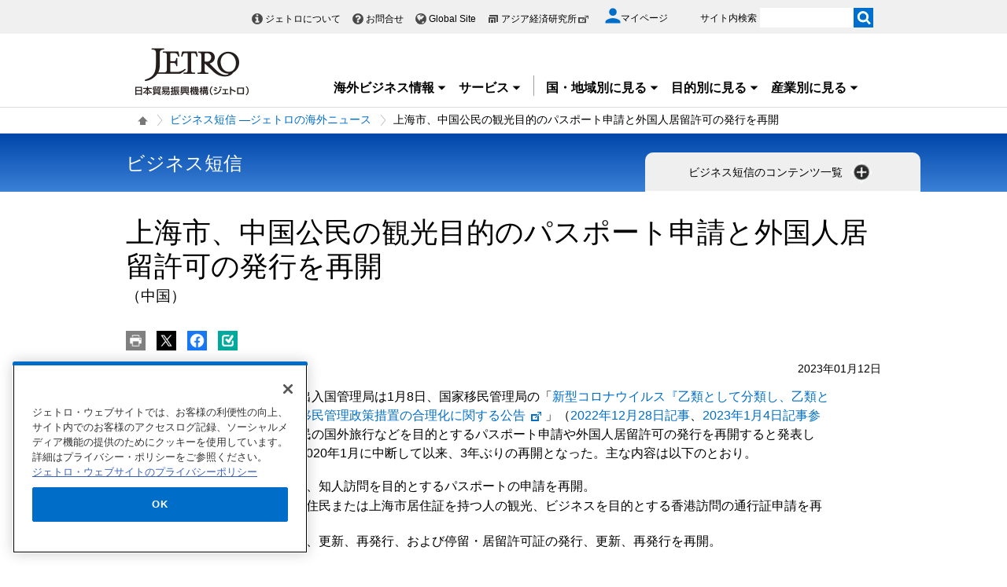

--- FILE ---
content_type: text/html; charset=UTF-8
request_url: https://www.jetro.go.jp/view_interface.php?className=XiSearchBeacon&token
body_size: 718
content:
{"token":"75a6c772d9883a5d29dc62ff5f2eb86cceef0cbed794844f904b8309d0514018"}

--- FILE ---
content_type: text/html; charset=UTF-8
request_url: https://www.jetro.go.jp/view_interface.php?wim=mypagebutton
body_size: 1872
content:
<div id="pbBlockToJtr30948712" >
<div class="jbtn pb10" data-nosnippet>
    <ul>
        <li class="pc_only">
            <a class="jtrPrint" href="#"><img src="/library/icons/bt/pr.png" title="" alt="印刷する" width="25" height="25"></a>
        </li>
        <li>
            <a href="#" onclick="window.open('http://twitter.com/intent/tweet?text=%E4%B8%8A%E6%B5%B7%E5%B8%82%E3%80%81%E4%B8%AD%E5%9B%BD%E5%85%AC%E6%B0%91%E3%81%AE%E8%A6%B3%E5%85%89%E7%9B%AE%E7%9A%84%E3%81%AE%E3%83%91%E3%82%B9%E3%83%9D%E3%83%BC%E3%83%88%E7%94%B3%E8%AB%8B%E3%81%A8%E5%A4%96%E5%9B%BD%E4%BA%BA%E5%B1%85%E7%95%99%E8%A8%B1%E5%8F%AF%E3%81%AE%E7%99%BA%E8%A1%8C%E3%82%92%E5%86%8D%E9%96%8B%28%E4%B8%AD%E5%9B%BD%29+%7C+%E3%83%93%E3%82%B8%E3%83%8D%E3%82%B9%E7%9F%AD%E4%BF%A1+%E2%80%95%E3%82%B8%E3%82%A7%E3%83%88%E3%83%AD%E3%81%AE%E6%B5%B7%E5%A4%96%E3%83%8B%E3%83%A5%E3%83%BC%E3%82%B9+-+%E3%82%B8%E3%82%A7%E3%83%88%E3%83%AD&url=https://www.jetro.go.jp/biznews/2023/01/e888ab48482304d5.html', 'snsTwWindow', 'width=500, height=500, menubar=no, toolbar=no, scrollbars=yes'); return false;"><img src="/library/icons/bt/x.png" title="" alt="Xにツイートする（新しいウィンドウで開きます）" width="25" height="25"></a>
        </li>
        <li>
            <a href="#" onclick="window.open('https://www.facebook.com/sharer.php?src=bm&t=%E4%B8%8A%E6%B5%B7%E5%B8%82%E3%80%81%E4%B8%AD%E5%9B%BD%E5%85%AC%E6%B0%91%E3%81%AE%E8%A6%B3%E5%85%89%E7%9B%AE%E7%9A%84%E3%81%AE%E3%83%91%E3%82%B9%E3%83%9D%E3%83%BC%E3%83%88%E7%94%B3%E8%AB%8B%E3%81%A8%E5%A4%96%E5%9B%BD%E4%BA%BA%E5%B1%85%E7%95%99%E8%A8%B1%E5%8F%AF%E3%81%AE%E7%99%BA%E8%A1%8C%E3%82%92%E5%86%8D%E9%96%8B%28%E4%B8%AD%E5%9B%BD%29+%7C+%E3%83%93%E3%82%B8%E3%83%8D%E3%82%B9%E7%9F%AD%E4%BF%A1+%E2%80%95%E3%82%B8%E3%82%A7%E3%83%88%E3%83%AD%E3%81%AE%E6%B5%B7%E5%A4%96%E3%83%8B%E3%83%A5%E3%83%BC%E3%82%B9+-+%E3%82%B8%E3%82%A7%E3%83%88%E3%83%AD&u=https%3A%2F%2Fwww.jetro.go.jp%2Fbiznews%2F2023%2F01%2Fe888ab48482304d5.html', 'snsFbWindow', 'width=500, height=500, menubar=no, toolbar=no, scrollbars=yes'); return false;"><img src="/library/icons/bt/fb.png" title="" alt="Facebookでシェアする（新しいウィンドウで開きます）" width="25" height="25"></a>
        </li>
        <li id="bm">
						<a href="#"><img src="/library/icons/bt/bm.png" title="" alt="ブックマークする" width="25" height="25"></a>
			            <div class="btn-balloon-wrap" style="display: none;">
                <div class="btn-balloon">
                    <dl>
                        <dt class="font_bold">あとで読む（ブックマーク）</dt>
                        <dd>マイページに登録あるいはログイン<br>
                       するとご利用いただけます。</dd>
                    </dl>
                    <p class="pt5">
                        <a href="/mypage/" class="witharrow">マイページに登録/ログイン</a>
                    </p>
                </div>
            </div>
			        </li>
    </ul>
</div>
</div>


<script>
$(function() {
  var overTime;
  $("#bm a").hover(function() {
    overTime = setTimeout(
		function() {
			$(".btn-balloon-wrap").css("display", "block");
			$("#bm").find('img').attr('title', '');
	}, 1000);
  },
  function() {
  	clearTimeout(overTime);
  });
  $(document).on("click", function() {
  	if ($(".btn-balloon-wrap").css('display') == 'block') {
		$(".btn-balloon-wrap").css("display", "none");
	}
  });
});
</script>


--- FILE ---
content_type: text/html; charset=UTF-8
request_url: https://www.jetro.go.jp/view_interface.php?wim=relatedarticle
body_size: 3582
content:

<div class="narrow">
  <div class="elem_heading_lv2">
		  <h2>
			  関連情報
		  </h2>
  </div>
  <div class="elem_list_news var_border_top var_link_black">
	  <ul>
		  		  <li class="jetro_xi_related_article_readMore_40023310"  >
			  <p>
			      <span class="cate font_gray font12">
				     ビジネス短信
			      </span><br>
				  <a href="/biznews/2026/01/28bebeea7cb10af9.html">上海市、2025年のGRP成長率は前年比0.4ポイント増の5.4％(中国)</a><span class="pubdate">2026年1月23日</span>
			  </p>
		  </li>
		  		  <li class="jetro_xi_related_article_readMore_40023310"  >
			  <p>
			      <span class="cate font_gray font12">
				     ビジネス短信
			      </span><br>
				  <a href="/biznews/2026/01/9503f1d2ec0e1768.html">北京市、2025年の実質GRP成長率は5.4％、全国を上回る(中国)</a><span class="pubdate">2026年1月23日</span>
			  </p>
		  </li>
		  		  <li class="jetro_xi_related_article_readMore_40023310"  >
			  <p>
			      <span class="cate font_gray font12">
				     ビジネス短信
			      </span><br>
				  <a href="/biznews/2026/01/efca2324bd3974f7.html">日本のオブザーバー参加に強い期待、アンデス共同体事務総長に聞く(アンデス共同体（CAN）、ボリビア、中国、米国、エクアドル、コロンビア、ベネズエラ、ペルー)</a><span class="pubdate">2026年1月23日</span>
			  </p>
		  </li>
		  		  <li class="jetro_xi_related_article_readMore_40023310"  >
			  <p>
			      <span class="cate font_gray font12">
				     ビジネス短信
			      </span><br>
				  <a href="/biznews/2026/01/58d7e220ca3e4461.html">広東省珠海市、2026年第1四半期の企業支援と消費喚起策を発表(中国)</a><span class="pubdate">2026年1月23日</span>
			  </p>
		  </li>
		  		  <li class="jetro_xi_related_article_readMore_40023310"  >
			  <p>
			      <span class="cate font_gray font12">
				     ビジネス短信
			      </span><br>
				  <a href="/biznews/2026/01/36ec60292430254d.html">中国共産党上海市委、第15次5カ年規画の策定建議を発表(中国)</a><span class="pubdate">2026年1月23日</span>
			  </p>
		  </li>
		  		  <li class="jetro_xi_related_article_readMore_40023310" style="display: none;" >
			  <p>
			      <span class="cate font_gray font12">
				     ビジネス短信
			      </span><br>
				  <a href="/biznews/2026/01/ea43427976c1ce2a.html">広東・香港・マカオグレーターベイエリア企業の73％がASEANへの事業拡大を加速(ASEAN、中国、香港)</a><span class="pubdate">2026年1月23日</span>
			  </p>
		  </li>
		  		  <li class="jetro_xi_related_article_readMore_40023310" style="display: none;" >
			  <p>
			      <span class="cate font_gray font12">
				     ビジネス短信
			      </span><br>
				  <a href="/biznews/2026/01/8b3f1493ff65e2fa.html">遼寧省、都市の質の高い発展実施意見を公表、現代的都市の建設を目指す(中国)</a><span class="pubdate">2026年1月23日</span>
			  </p>
		  </li>
		  		  <li class="jetro_xi_related_article_readMore_40023310" style="display: none;" >
			  <p>
			      <span class="cate font_gray font12">
				     ビジネス短信
			      </span><br>
				  <a href="/biznews/2026/01/57491080f80826e3.html">香港・珠海・マカオを結ぶ港珠澳大橋、出入境人数が延べ1億人突破(中国、香港)</a><span class="pubdate">2026年1月23日</span>
			  </p>
		  </li>
		  		  <li class="jetro_xi_related_article_readMore_40023310" style="display: none;" >
			  <p>
			      <span class="cate font_gray font12">
				     ビジネス短信
			      </span><br>
				  <a href="/biznews/2026/01/ec2a1fc3c16b52a8.html">在中米国企業、過半数が投資拡大の意向も、中国経済の減速や米中関係を懸念(中国、米国)</a><span class="pubdate">2026年1月22日</span>
			  </p>
		  </li>
		  		  <li class="jetro_xi_related_article_readMore_40023310" style="display: none;" >
			  <p>
			      <span class="cate font_gray font12">
				     ビジネス短信
			      </span><br>
				  <a href="/biznews/2026/01/e97a58dd5f0fc70b.html">2025年の世界の直接投資は14％増、データセンターや半導体で大型案件が集中、UNCTAD報告(世界、インド、中国、米国、ブラジル、メキシコ、フランス、アラブ首長国連邦)</a><span class="pubdate">2026年1月22日</span>
			  </p>
		  </li>
		  		  <li class="jetro_xi_related_article_readMore_40023310" style="display: none;" >
			  <p>
			      <span class="cate font_gray font12">
				     ビジネス短信
			      </span><br>
				  <a href="/biznews/2026/01/5b80c306a81a9766.html">AMRO、2026年のASEAN＋3の経済成長率予測を上方修正(ASEAN、韓国、シンガポール、中国、香港、日本)</a><span class="pubdate">2026年1月22日</span>
			  </p>
		  </li>
		  		  <li class="jetro_xi_related_article_readMore_40023310" style="display: none;" >
			  <p>
			      <span class="cate font_gray font12">
				     ビジネス短信
			      </span><br>
				  <a href="/biznews/2026/01/ec9d0202df1da7f0.html">優必選科技が欧州エアバス向けに人型ロボット納入、海外展開を本格化(中国、欧州)</a><span class="pubdate">2026年1月22日</span>
			  </p>
		  </li>
		  		  <li class="jetro_xi_related_article_readMore_40023310" style="display: none;" >
			  <p>
			      <span class="cate font_gray font12">
				     ビジネス短信
			      </span><br>
				  <a href="/biznews/2026/01/c1f0c2a1c6e12e9c.html">上海市、レベル4自動運転技術の発展に関する行動計画を発表(中国)</a><span class="pubdate">2026年1月22日</span>
			  </p>
		  </li>
		  		  <li class="jetro_xi_related_article_readMore_40023310" style="display: none;" >
			  <p>
			      <span class="cate font_gray font12">
				     ビジネス短信
			      </span><br>
				  <a href="/biznews/2026/01/afcb40a828ef4fb0.html">中国、養老サービスの事業者育成のための措置を発表(中国)</a><span class="pubdate">2026年1月22日</span>
			  </p>
		  </li>
		  		  <li class="jetro_xi_related_article_readMore_40023310" style="display: none;" >
			  <p>
			      <span class="cate font_gray font12">
				     ビジネス短信
			      </span><br>
				  <a href="/biznews/2026/01/18d681ac5fe87f26.html">上海市、製造業高度化に向けた行動計画を発表(中国)</a><span class="pubdate">2026年1月22日</span>
			  </p>
		  </li>
		  		  <li class="jetro_xi_related_article_readMore_40023310" style="display: none;" >
			  <p>
			      <span class="cate font_gray font12">
				     ビジネス短信
			      </span><br>
				  <a href="/biznews/2026/01/aa9b07b6b68bda13.html">上海市、2026年のビジネス環境改善行動計画を発表(中国)</a><span class="pubdate">2026年1月22日</span>
			  </p>
		  </li>
		  		  <li class="jetro_xi_related_article_readMore_40023310" style="display: none;" >
			  <p>
			      <span class="cate font_gray font12">
				     ビジネス短信
			      </span><br>
				  <a href="/biznews/2026/01/765a1e64af90eb52.html">ジェトロ、北京市で「日本酒国際唎酒師販促アイデアピッチコンテスト」を開催(中国)</a><span class="pubdate">2026年1月22日</span>
			  </p>
		  </li>
		  		  <li class="jetro_xi_related_article_readMore_40023310" style="display: none;" >
			  <p>
			      <span class="cate font_gray font12">
				     ビジネス短信
			      </span><br>
				  <a href="/biznews/2026/01/ce6e3001f4d74c1e.html">2025年のFCV生産・販売は増加に転じる一方、保有台数では目標とのギャップが残る(中国)</a><span class="pubdate">2026年1月22日</span>
			  </p>
		  </li>
		  		  <li class="jetro_xi_related_article_readMore_40023310" style="display: none;" >
			  <p>
			      <span class="cate font_gray font12">
				     ビジネス短信
			      </span><br>
				  <a href="/biznews/2026/01/dfcc27e0d58adb0e.html">新エネルギー車の使用済み動力電池の回収・リサイクルに関する管理暫定弁法を発表、4月1日に施行(中国)</a><span class="pubdate">2026年1月21日</span>
			  </p>
		  </li>
		  		  <li class="jetro_xi_related_article_readMore_40023310" style="display: none;" >
			  <p>
			      <span class="cate font_gray font12">
				     ビジネス短信
			      </span><br>
				  <a href="/biznews/2026/01/daf25b7c0004948b.html">広州市、2035年までに先進製造業都市を目指す長期計画を発表(中国)</a><span class="pubdate">2026年1月21日</span>
			  </p>
		  </li>
		  		  <li class="jetro_xi_related_article_readMore_40023310" style="display: none;" >
			  <p>
			      <span class="cate font_gray font12">
				     ビジネス短信
			      </span><br>
				  <a href="/biznews/2026/01/d0e5c881f9ca4cd4.html">山東省、高齢者介護施策発表、在宅・地域サービスの質の向上を推進(中国)</a><span class="pubdate">2026年1月21日</span>
			  </p>
		  </li>
		  		  <li class="jetro_xi_related_article_readMore_40023310" style="display: none;" >
			  <p>
			      <span class="cate font_gray font12">
				     ビジネス短信
			      </span><br>
				  <a href="/biznews/2026/01/f34457d22354b0a0.html">中国、2025年の実質GDP成長率は5.0％、政府目標は達成も投資が前年比減少(中国)</a><span class="pubdate">2026年1月20日</span>
			  </p>
		  </li>
		  		  <li class="jetro_xi_related_article_readMore_40023310" style="display: none;" >
			  <p>
			      <span class="cate font_gray font12">
				     ビジネス短信
			      </span><br>
				  <a href="/biznews/2026/01/9d7fd5dbcd5ad18c.html">重慶市、AIプラス製造業促進プランを発表、製造業のAI活用を推進(中国)</a><span class="pubdate">2026年1月20日</span>
			  </p>
		  </li>
		  		  <li class="jetro_xi_related_article_readMore_40023310" style="display: none;" >
			  <p>
			      <span class="cate font_gray font12">
				     ビジネス短信
			      </span><br>
				  <a href="/biznews/2026/01/2f854e003a4f81e1.html">中国、2025年の対米貿易は前年比約2割減も、貿易総額は過去最高(中国、米国)</a><span class="pubdate">2026年1月20日</span>
			  </p>
		  </li>
		  		  <li class="jetro_xi_related_article_readMore_40023310" style="display: none;" >
			  <p>
			      <span class="cate font_gray font12">
				     ビジネス短信
			      </span><br>
				  <a href="/biznews/2026/01/d16e43925d027430.html">カナダ・カーニー首相訪中で共同声明発表、関税引き下げと新戦略的パートナーシップ締結(中国、カナダ)</a><span class="pubdate">2026年1月20日</span>
			  </p>
		  </li>
		  		  <li class="jetro_xi_related_article_readMore_40023310" style="display: none;" >
			  <p>
			      <span class="cate font_gray font12">
				     ビジネス短信
			      </span><br>
				  <a href="/biznews/2026/01/bf8ce7d8e6903a62.html">欧州委、中国製BEV輸出事業者向け指針を公表、最低輸入価格の申し出方法を示す(中国、EU)</a><span class="pubdate">2026年1月19日</span>
			  </p>
		  </li>
		  		  <li class="jetro_xi_related_article_readMore_40023310" style="display: none;" >
			  <p>
			      <span class="cate font_gray font12">
				     ビジネス短信
			      </span><br>
				  <a href="/biznews/2026/01/63fae3cbe1fdfe7b.html">武漢市、国際郵便や宅配便のグローバルな配送拠点を建設するための実施プランを発表(中国)</a><span class="pubdate">2026年1月19日</span>
			  </p>
		  </li>
		  		  <li class="jetro_xi_related_article_readMore_40023310" style="display: none;" >
			  <p>
			      <span class="cate font_gray font12">
				     ビジネス短信
			      </span><br>
				  <a href="/biznews/2026/01/784f67d7396eb134.html">中国王毅外相とAUユスフ委員長が戦略対話、中国はアフリカと人的交流の取り組み実施(中国、アフリカ)</a><span class="pubdate">2026年1月19日</span>
			  </p>
		  </li>
		  		  <li class="jetro_xi_related_article_readMore_40023310" style="display: none;" >
			  <p>
			      <span class="cate font_gray font12">
				     ビジネス短信
			      </span><br>
				  <a href="/biznews/2026/01/abc9aae647dfcd89.html">中国外相がアフリカ歴訪、3カ国訪問し2カ国と電話会談(ソマリア、レソト、中国、エチオピア、タンザニア、南アフリカ共和国)</a><span class="pubdate">2026年1月19日</span>
			  </p>
		  </li>
		  		  <li class="jetro_xi_related_article_readMore_40023310" style="display: none;" >
			  <p>
			      <span class="cate font_gray font12">
				     ビジネス短信
			      </span><br>
				  <a href="/biznews/2026/01/1cd46be230d8fd1f.html">IIoTプラットフォームの質の高い発展に向けたアクションプランを発表、2028年までに普及率55％へ(中国)</a><span class="pubdate">2026年1月19日</span>
			  </p>
		  </li>
		  	  </ul>
	   <div class="linkBox jetro_xi_related_article_readMore_40023310_btn related_article">
		  <a href="javascript:readMore40023310();" class="var_mini var_more pt0 " style="border-radius: 17px;"><span>もっと見る</span></a>
	   </div>
  </div>
</div>


--- FILE ---
content_type: text/html; charset=UTF-8
request_url: https://www.jetro.go.jp/view_interface.php?className=XiSearchBeacon&beacon
body_size: 679
content:
{"mode":"click","action":"click","item":"e888ab48482304d5,1,0","category":"biznews","amount":"0"}

--- FILE ---
content_type: text/css; charset=UTF-8
request_url: https://www.jetro.go.jp/view_css.php?pageId=496688&revision=0&mode=0&noTag=1&blockId=0&alias=biznews%2F2023%2F01%2Fe888ab48482304d5
body_size: 1125
content:

* {
	margin: 0;
	padding: 0;
}

/* Hides from IE7 \*/
*:first-child+html {
	letter-spacing: 0;
}
/* End hide from IE7 */	.pbInputForm {
	font-family: "ＭＳ Ｐゴシック",MS Gothic,"ヒラギノ角ゴ Pro W3", Osaka,sans-serif;
	background-color: #FFFFFF;
	border-bottom: 2px inset;
	border-left: 2px inset;
	border-right: 2px inset;
	border-top: 2px inset;
	font-size: 100%;
}
@media print {
	#pbca_toparea {
		display: none;
	}
}
ol , ul {
	margin: auto auto auto 30pt\9;
}
blockquote {
	margin-left: 30pt\9;
	margin-right: 0px\9;
}
:root ol, :root ul {
	margin: 16px 0px 16px 0px;
	padding: 0px 0px 0px 40px;
}
:root blockquote {
	margin: 16px 0px 16px 40px;
}

body {
		font-family: "ＭＳ Ｐゴシック",MS Gothic,"ヒラギノ角ゴ Pro W3", Osaka,sans-serif;
}

.pbPage {
		width: 100%;
}
.pbPage:after{
	content: "";
	display: block;
	height: 0;
	clear:both;
	visibility: hidden;
}
.pbLeftArea,
.pbRightArea
{
	min-height: 1px;
}

.pbLeftArea {
		float: left;
		overflow: hidden;
		width: 0px;
		display: inline;
}

.pbRightArea {
		float: right;
		overflow: hidden;
		width: 0px;
		display: inline;
}

.pbMainArea {
		overflow: hidden;
		max-width: 100%;
		_float: left;
		_display: inline;
}

.pbHeaderArea {
		clear: both;
		overflow: hidden;
}

.pbFooterArea {
		clear: both;
		overflow: hidden;
}
.pbAreaWrapper1 {
	padding: 0;
	margin: 0;
	border-width: 0;
	clear: both;
	height: 100%;
}
.pbAreaWrapper2 {
	padding: 0;
	border-width: 0;
}
.pbAreaWrapper2 {
	margin: 0\9;
	_float: left;
}
:root .pbAreaWrapper1:after {
	content: "";
	height: 0px;
	clear:both;
	display:block;
}
:root .pbAreaWrapper2 {
	margin: 0 0px 0 0px;
}

.pbBlock {
		clear: both;
}
.pbArea {
	margin: 0;
	padding: 0px;
	border-width: 0;
}
.pbZero {
	margin: 0;
	padding: 0px;
	border-width: 0;
	font-family: "ＭＳ Ｐゴシック",MS Gothic,"ヒラギノ角ゴ Pro W3", Osaka,sans-serif;
	line-height: normal;
	text-indent: 0;
}
.pbNestedDivider,
.pbInvisibleBlock,
.pbMobileInvisibleBlock,
.pbAddButton
{
	display: none;
}
.pbAnchor
{
	overflow: visible !important;
	padding: 0px !important;
	*width: 1px;
	*height: 1px;
}
.pbArticleButtonBlock,
.pbArticleButtonInline
{
	
}
.pbMobileOutputIcon
{
	visibility: hidden;
}.pbCorner {
		clear: both;
}
.pbNested {
	clear:both;
	padding: 0;
	margin: 0;
	min-height: 0;
	_height: 1%;
}
.pbNested:after {
	content: "";
	height: 0px;
	clear:both;
	display:block;
}
.pbNestedZero {
	clear:both;
	padding: 0;
	margin: 0;
	min-height: 0;
}
.pbNestedZero:after {
	content: "";
	height: 0px;
	clear:both;
	display:block;
}

.pbNestedWrapper {
	overflow:hidden;
}
.pbNestedWrapper {
	_overflow: visible;
	_overflow-x:hidden;
}
img.pbSystemImage {
	margin: 0;
	padding: 0px;
	background-color: transparent;
	border-width: 0;
	border-style: none;
	line-height: normal;
	text-indent: 0;
	font-size: small;
	vertical-align: baseline;
	font-weight: normal;
	font-style: normal;
	text-decoration: none;
}
.pbHorizontalNested {
	text-indent: 0;
	border-width: 0;
	margin: 0;
	padding: 0;
	float: left;
	overflow: hidden;
	min-height: 0;
}
.pbHorizontalNested:after {
	content: "";
	height: 0px;
	clear:both;
	display:block;
}
.pbAnchor {
	margin: 0;
	padding: 2px;
	font-family: "ＭＳ Ｐゴシック",MS Gothic,"ヒラギノ角ゴ Pro W3", Osaka,sans-serif;
	line-height: normal;
	text-indent: 0;
	overflow: visible !important;
}
.pbArticleStatus {
	margin: 0;
	padding: 1px;
	border: none;
	background-color: #6699cc;
	color: white;
	font-size: 10px;
	font-family: "ＭＳ Ｐゴシック",MS Gothic,"ヒラギノ角ゴ Pro W3", Osaka,sans-serif;
	font-weight: normal;
	line-height: normal;
	text-indent: 0;
	font-weight: normal;
	font-style: normal;
	text-decoration: none;
}
.pbArticleStatus a:link {
	cursor: default;
	margin: 0;
	padding: 0;
	border: none;
	background-color: transparent;
	color: white;
	font-size: 10px;
	font-family: "ＭＳ Ｐゴシック",MS Gothic,"ヒラギノ角ゴ Pro W3", Osaka,sans-serif;
	white-space: nowrap;
	line-height: normal;
	text-indent: 0;
	font-weight: normal;
	font-style: normal;
	text-decoration: none;
	overflow: hidden;
}
.pbArticleStatus a:visited {
	cursor: default;
	margin: 0;
	padding: 0;
	border: none;
	background-color: transparent;
	color: white;
	font-size: 10px;
	font-family: "ＭＳ Ｐゴシック",MS Gothic,"ヒラギノ角ゴ Pro W3", Osaka,sans-serif;
	white-space: nowrap;
	line-height: normal;
	text-indent: 0;
	font-weight: normal;
	font-style: normal;
	text-decoration: none;
	overflow: hidden;
}
.pbArticleStatus a:hover {
	cursor: default;
	margin: 0;
	padding: 0;
	border: none;
	background-color: transparent;
	color: white;
	font-size: 10px;
	font-family: "ＭＳ Ｐゴシック",MS Gothic,"ヒラギノ角ゴ Pro W3", Osaka,sans-serif;
	white-space: nowrap;
	line-height: normal;
	text-indent: 0;
	font-weight: normal;
	font-style: normal;
	text-decoration: none;
	overflow: hidden;
}
.pbArticleStatus a:active {
	cursor: default;
	margin: 0;
	padding: 0;
	border: none;
	background-color: transparent;
	color: white;
	font-size: 10px;
	font-family: "ＭＳ Ｐゴシック",MS Gothic,"ヒラギノ角ゴ Pro W3", Osaka,sans-serif;
	white-space: nowrap;
	line-height: normal;
	text-indent: 0;
	font-weight: normal;
	font-style: normal;
	text-decoration: none;
	overflow: hidden;
}
.pbArticleDetailStatus {
	margin: 0;
	padding: 0;
	border: none;
	background-color: #ccff99;
	color: black;
	font-size: 10px;
	font-family: "ＭＳ Ｐゴシック",MS Gothic,"ヒラギノ角ゴ Pro W3", Osaka,sans-serif;
	font-weight: normal;
	line-height: normal;
	text-indent: 0;
	font-weight: normal;
	font-style: normal;
	text-decoration: none;
}
.pbArticleDetailStatus a:link {
	cursor: default;
	margin: 0;
	padding: 0;
	border: none;
	background-color: transparent;
	color: black;
	font-size: 10px;
	font-family: "ＭＳ Ｐゴシック",MS Gothic,"ヒラギノ角ゴ Pro W3", Osaka,sans-serif;
	font-weight: normal;
	line-height: normal;
	text-indent: 0;
	font-weight: normal;
	font-style: normal;
	text-decoration: none;
}
.pbArticleDetailStatus a:visited {
	cursor: default;
	margin: 0;
	padding: 0;
	border: none;
	background-color: transparent;
	color: black;
	font-size: 10px;
	font-family: "ＭＳ Ｐゴシック",MS Gothic,"ヒラギノ角ゴ Pro W3", Osaka,sans-serif;
	font-weight: normal;
	line-height: normal;
	text-indent: 0;
	font-weight: normal;
	font-style: normal;
	text-decoration: none;
}
.pbArticleDetailStatus a:hover {
	cursor: default;
	margin: 0;
	padding: 0;
	border: none;
	background-color: transparent;
	color: black;
	font-size: 10px;
	font-family: "ＭＳ Ｐゴシック",MS Gothic,"ヒラギノ角ゴ Pro W3", Osaka,sans-serif;
	font-weight: normal;
	line-height: normal;
	text-indent: 0;
	font-weight: normal;
	font-style: normal;
	text-decoration: none;
}
.pbArticleDetailStatus a:active {
	cursor: default;
	margin: 0;
	padding: 0;
	border: none;
	background-color: transparent;
	color: black;
	font-size: 10px;
	font-family: "ＭＳ Ｐゴシック",MS Gothic,"ヒラギノ角ゴ Pro W3", Osaka,sans-serif;
	font-weight: normal;
	line-height: normal;
	text-indent: 0;
	font-weight: normal;
	font-style: normal;
	text-decoration: none;
}
#pbBlock35053458 {
	width: 50%;
	overflow: hidden;
	clear:right\9;
}
:root #pbBlock35053458 {
	float:left;clear:none\9;
}
#pbBlock35053457 {
	width: 50%;
	overflow: hidden;
	clear:right\9;
}
:root #pbBlock35053457 {
	clear:right;
}


--- FILE ---
content_type: text/css
request_url: https://www.jetro.go.jp/publis.css
body_size: 1452
content:
.jtrWidth960 {
}

div.jtrMgnT5 {
  margin-top : 5px;
}
div.jtrMgnT10 {
  margin-top : 10px;
}
div.jtrMgnT15 {
  margin-top : 15px;
}
div.jtrMgnT20 {
  margin-top : 20px;
}
div.jtrMgnT30 {
  margin-top : 30px;
}
div.jtrMgnT40 {
  margin-top : 40px;
}
div.jtrMgnT50 {
  margin-top : 50px;
}
div.jtrMgnT86 {
  margin-top : 86px;
}

div.jtrMgnB5 {
  margin-bottom : 5px;
}
div.jtrMgnB10 {
  margin-bottom : 10px;
}
div.jtrMgnB15 {
  margin-bottom : 15px;
}
div.jtrMgnB20 {
  margin-bottom : 20px;
}
div.jtrMgnB30 {
  margin-bottom : 30px;
}
div.jtrMgnB40 {
  margin-bottom : 40px;
}
div.jtrMgnB50 {
  margin-bottom : 50px;
}
div.jtrMgnB60 {
  margin-bottom : 60px;
}
div.jtrMgnB70 {
  margin-bottom : 70px;
}
div.jtrMgnB25 {
  margin-bottom : 25px;
}

div.jtrMgnR5 {
  margin-right : 5px;
}
div.jtrMgnR10 {
  margin-right : 10px;
}
div.jtrMgnR20 {
  margin-right : 20px;
}
div.jtrMgnR28 {
  margin-right : 28px;
}
div.jtrMgnR30 {
  margin-right : 30px;
}
div.jtrMgnR34 {
  margin-right : 34px;
}

div.jtrMgnLR17 {
  margin-left : 17px;
  margin-right : 17px;
}
div.jtrMgnLR30 {
  margin-left : 30px;
  margin-right : 30px;
}
div.jtrMgnLR16 {
  margin-left : 16px;
  margin-right : 16px;
}
.jtrMgnLR20 {
  margin-left : 20px;
  margin-right : 20px;
}

.jtrSpAccordionBtn h2 {
  background : url("/library/new/sp/common/img/bg_h2_close.png") no-repeat 95% center #424242;
  background-size : 20px;
  padding : 3% 10% 3% 5%;
}
.jtrSpAccordionBtn.open h2 {
  background : url("/library/new/sp/common/img/bg_h2_open.png") no-repeat 95% center #424242;
  background-size : 20px;
}

.jtrListStyleBlueArw ul li a {
  display : block;
  padding : 3% 10% 3% 5%;
  border-bottom : #DCDCDC solid 1px;
  background : url("/library/new/sp/common/img/arw_blue.png") no-repeat 95% center #FFF;
  background-size : 10px;
}

.jtrSpKeyVisual {
  border-bottom : #DBDBDB solid 1px;
}

.jtrSpHeader {
  /*border-bottom : #DCDCDC solid 1px;*/
}

.jtrTotop p {
  position : fixed;
  bottom : 20px;
  right : 20px;
}

.jtrContentArea {
  width : 960px;
  margin : 0 auto 15px;
}
.jtrContentArea h2 {
  margin : 50px 0 10px;
  padding : 0 0 5px;
}
.jtrContentArea h3 {
  margin : 0;
}
.jtrContentArea ul li {
  margin : 0 0 5px;
  background : url("/library/new/common/img/ico_dotted.png") no-repeat left 0.5em;
  padding : 0 0 0 15px;
}
.jtrContentArea .jtrBorderBGry {
  padding : 0 0 10px;
}

.jtrSpHeaderBtMenu {
  margin : 0 0 0 2%;
}

.jtrSpMainVisual {
  position : relative;
  margin : 0 0 3%;
}
.jtrSpMainVisual .flex-control-nav {
  margin-top : -7%;
  float : left;
  position : relative;
  left : 50%;
}
.jtrSpMainVisual .flex-control-nav li {
  float : left;
  position : relative;
  left : -50%;
  margin-left : 0px;
}
.jtrSpMainVisual .flex-control-nav li a {
  display : block;
  width : 8px;
  height : 8px;
  border-radius : 10px;
  -webkit-border-radius : 10px;
  -moz-border-radius : 10px;
  margin : 5px;
  background : #333;
  text-indent : -9999px;
}
.jtrSpMainVisual .flex-control-nav li a.flex-active {
  background : #ddd;
}
.jtrSpMainVisual .flex-direction-nav .flex-prev {
  width : 8%;
  height : 25%;
  background : url("/library/new/sp/common/img/bt_prev.png") no-repeat left top;
  background-size : contain;
  position : absolute;
  top : 40%;
  left : 0;
  text-indent : -9999px;
}
.jtrSpMainVisual .flex-direction-nav .flex-next {
  width : 8%;
  height : 25%;
  background : url("/library/new/sp/common/img/bt_next.png") no-repeat left top;
  background-size : contain;
  position : absolute;
  top : 40%;
  right : 0;
  text-indent : -9999px;
  background-position : right top;
}

.jtrSpAccordion {
}

.jtrSpAccordionContent {
}

.jtrBgGry {
  background : #E6E6E6;
}

div.jtrSpTabBtn ul {
  width : 90%;
  margin : 0 auto;
}
div.jtrSpTabBtn ul li {
  width : 33%;
  float : left;
}
div.jtrSpTabBtn ul li img.on {
  display : none;
}
div.jtrSpTabBtn ul li.on img.off {
  display : none;
}
div.jtrSpTabBtn ul li.on img.on {
  display : block;
}

.jtrSpTabEvent {
}

.jtrSpTabInfo {
}

.jtrSpTotop {
  width : 10%;
  position : fixed;
  bottom : 3%;
  right : 5%;
  z-index : 1;
}

.jtrCategoryTitle {
}

.jtrContentsTop {
}

.jtrInfoTable {
}

.jtrInfoTableSupply {
}

.jtrLocalNavigation {
}

.jtrText {
}

.jtrFooterCommon {
  background : #F0F0F0;
  /* margin: 50px 0 0; */
  padding : 15px 0 25px;
  font-size : 88%;
}
.jtrFooterCommon ul li {
  background : url("/library/new/common/img/ico_dotted.png") no-repeat left 0.5em;
  margin : 0 0 5px;
  padding : 0 0 0 13px;
}

.jtrFooterContact {
}

.jtrFooterNavigation {
}

.jtrSpFloatNone {
}

.jtrBgColorGray {
  background-color : #F0F0F0;
}
.jtrBgColorGray2 {
  background-color : #FAFAFA;
}

.jtrFooterPagePrint {
  text-align : right;
  margin : 0 0 10px;
}
.jtrFooterPagePrint a {
  padding : 3px 0 3px 20px;
  background : url(/library/new/common/img/ic_print.gif) no-repeat left center;
  color : #006FC8;
  cursor : pointer;
}

.top {
}

sakujo_leftbtn,div.jtrMainPagePrint {
  text-align : left!important;
}

.jtrBorderGry {
  border : #DCDCDC solid 1px;
}

.jtrNews {
}
.jtrNews div.heading {
  font-family : "ヒラギノ角ゴ Pro W3", "Hiragino Kaku Gothic Pro", "メイリオ", Meiryo, Osaka, "ＭＳ Ｐゴシック", "MS PGothic", sans-serif;
  padding : 35px 0 10px 0;
  margin : -6px 0 0 0;
  font-size : 28px;
  line-height : 1.2;
  font-weight : 600;
}

.jtrTextC {
  text-align : center;
}
.jtrTextR {
  text-align : right;
}
.jtrTextL {
  text-align : left;
}

.jtrBorderTGry {
  border-top : #DCDCDC solid 1px;
}

.jtrMgnL5 {
  margin-left : 5px;
}
.jtrMgnL10 {
  margin-left : 10px;
}
.jtrMgnL15 {
  margin-left : 15px;
}

.layout-C {
}

.layout-ja {
}

.area_related {
}
.biznews_contact {
}
.area_evaluation {
}

.prt_leaf {
}
.prt_global {
}

.j-messe_leaf {
}
.j-messe_list {
}
.j-messe_search {
}



--- FILE ---
content_type: text/css
request_url: https://www.jetro.go.jp/library/new/common/asset_css/250902/layout.css
body_size: 5244
content:
@charset "UTF-8";

/*============================================================
	- reset_setting
============================================================*/
* {
	margin: 0;
	padding: 0;
}
html {
	overflow-y: scroll;
	font-size: 100%;
}
ul > li {
	list-style-type: none;
}
img {
	padding:0;
	margin:0;
	vertical-align: bottom;
	border-width: 0;
}
table, td, th {
	vertical-align: top;
	text-align: left;
	border: none;
	border-spacing: 0;
	border-collapse: separate;
}
address {
 font-weight: normal;
 font-style: normal;
}
blockquote {
 margin-left: 20px;
 margin-right: 0px;
 margin-top: 0px;
 margin-bottom: 0px;
 padding: 0px;;
}
h1, h2, h3, h4, h5, h6, em, strong, address, small, th {
    font-size: 100%;
    font-style: normal;
    font-weight: normal;
}
button {
	display:block;
	width:auto;
	padding:0;
	margin:0;
	border:0;
	font-size:100%;
	overflow:visible;
	cursor:pointer;
	background:none;
}
button::-moz-focus-inner {
	border: 0;
	padding: 0;
}
:root ol, :root ul {
	margin: 0;
	padding: 0;
}
*,
*::before,
*::after {
  box-sizing: border-box;
}

/* -general
----------------------------------------------------------- */
body {
	min-width: 1040px;
	font-size: 1.0em;
	color: #000;
	font-family: "Segoe UI", Helvetica , Verdana;
	line-height: 1.5;
	-webkit-text-size-adjust: 100%;
	-ms-text-size-adjust: 100%;
	background: #fff;
}

h1, h2, h3, h4, h5, h6, em, strong, address {
	font-size: 1.0em;
	font-style: normal;
	font-weight: normal;
}
p, th, td{
	font-size: 0.875em;
}
table.gsc-table-result td{
	font-size:1.0em;
}
ul > li, ol > li, dl > dt, dl > dd {
	font-size: 0.875em;
}
dt p, dd p, td p, th p, li p, ol p, td li, dt li{
	font-size: 1.0em;
}
td ul li, td dl dt, td dl dt, td dl dd, td dl dd ul li, td dl dd ol li {
	font-size: 1.0em;
}
ol li ul li, ul li ol li, ol li ol li, ul li ul li, dd ul li, dd ol li, li dl dt, li dl dd{
	font-size: 1.0em;
}
strong {
	font-weight: bold;
	font-style: normal;
}

/* area
----------------------------------------------------------- */
.pbAreaWrapper1,
.pbMainArea #main,
.pbMainArea {
  width: 100%!important;
}
.pbAreaWrapper1 {
	margin: 0 auto;
	padding: 0;
	background: #fff;
}
#area0 > div > div {
  width: 960px;
  margin-left: auto;
  margin-right: auto;
}
#area0 > div > div:first-child,
#area0 > div > div.fullwide {
  width: 100%;
  padding:0px;
}
.jtrWidth960 {
  width: 960px;
  margin: 0 auto;
}
#area_conversion {
  width:960px;
  margin:auto;
}
#area_conversion > div:nth-child(2) > div > div {
 width: 24%;
}
#area_conversion > div:nth-child(2) > div > div:first-child {
 width: 76%;
 padding-right: 30px;
}
.copyright_simple{
  width:960px;
  margin:10px auto 0;
}
/****************************************
*	body
****************************************/
body.layout-C {
	min-width: 1040px;
	background: #fff;
	font-family: "Segoe UI", Helvetica , Verdana;
	color: #000;
	font-size: 1.0em;
	line-height: 1.5;
	-webkit-text-size-adjust: 100%;
	-ms-text-size-adjust: 100%;
}
	.elem_block_font_16 {
		font-size: 16px;
	}
	.elem_block_font_16 .elem_block_font_14 {
		font-size: 14px !important;
	}
body.layout-ja {
	font-family: "ヒラギノ角ゴ Pro W3", "Hiragino Kaku Gothic Pro", "メイリオ", Meiryo, Osaka, "ＭＳ Ｐゴシック", "MS PGothic", sans-serif;
}
body.layout-sc {
	font-family: "微軟雅黒", 宋体, "メイリオ", Meiryo, Osaka, "ＭＳ Ｐゴシック", "MS PGothic", sans-serif;
}
body.layout-tc {
	font-family: "微軟正黒體", 宋体, "メイリオ", Meiryo, Osaka, "ＭＳ Ｐゴシック", "MS PGothic", sans-serif;
}
body.layout-kr {
	font-family: "맑은고딕", "メイリオ", Meiryo, Osaka, "ＭＳ Ｐゴシック", "MS PGothic", sans-serif;
}

/****************************************
*	Header  en=new_header, jp=jp_header
****************************************/
#Header {
	width:100% !important;
	padding:0px !important;
	background: #fff;
}
	#Header .nav_box {
		background: #f0f0f0;
		height:43px;
	}
		#Header .nav_box .hdBox {
			width:960px !important;
			_width:962px !important;
			margin:0px auto;
			padding:0px 9px 5px;
		}
		
			#Header .nav_box .hdBox #Headlink {
				float:left;
				margin-top: 12px
			}
			.jp_header .nav_box .hdBox #Headlink {
				margin-left:150px;
				width: 450px;
			}
				#Header .nav_box .hdBox #Headlink ul{
					letter-spacing:-0.4em;
				}
				#Header .nav_box .hdBox #Headlink ul li{
					float : left;
					background: url('/library/icons/icons.png') no-repeat top left;
					display:inline-block;
					margin: 3px 14px 3px 0px;
					padding: 0 0 3px 18px;
					letter-spacing:normal;
					font-size: 0.75em;
				}
				#Header .nav_box .hdBox #Headlink ul li.global { background-position: 0 -46px;}
				#Header .nav_box .hdBox #Headlink ul li.japan { background-position: 0 -94px;}
				#Header .nav_box .hdBox #Headlink ul li.about { background-position: 0 2px; } 
				#Header .nav_box .hdBox #Headlink ul li.ide { background-position: 0 -70px; }
				#Header .nav_box .hdBox #Headlink ul li.contact { background-position: 0 -22px; }

				* html #Header  .nav_box .hdBox #Headlink ul li{
					display:inline;
					zoom:1;
				}
				*:first-child+html #Header .nav_box .hdBox #Headlink ul li{
					margin-top:7px;
					display:inline;
					zoom:1;
				}
				#Header .nav_box .hdBox #Headlink ul li.end{
					margin-right: 0;
				}
				 #Headlink ul li a, #Headlink ul li a:hover, #Headlink ul li a:visited {
				 	color: #000;
				 }
				 #Header .nav_box .hdBox #Headlink ul li img {
				 	padding-bottom: 3px;
				 }
			#Header .nav_box .hdBox #myPageArea {
				width: 90px;
				float: left;
				margin: 8px 0 0;
			}
			#myPageArea p {
				overflow: hidden;
				margin: 0;
				padding: 0;
				display: table;
			}
			#myPageArea p svg {
				width: 22px;
				height: 24px;
				cursor: pointer;
			}
			#myPageArea p span {
				display: table-cell;
				vertical-align: middle;
				font-size: 0.75rem;
			}
			#myPageArea a p,  #myPageArea a:hover p, #myPageArea a:visited p{
    			color: #000;
			}
			#Header .nav_box .hdBox #Search {
				padding-top: 10px;
				float: right;
				width: 240px;
				text-align: right;
				white-space:nowrap;
			}
			#Header.new_header .nav_box .hdBox #Search {
				width: 210px;
			}
			#Search form {
				padding: 0px 1px 0px 0px;
				margin: 0px;
			}
			#Header .nav_box .hdBox #Search label {
				font-size: 12px;
				font-size: 0.75em;
				line-height: 2.2em;
				vertical-align: top;
			}
			#Search input[type="text"] {
				background: #fff none;
				border: 0 none;
				padding: 5px 8px;
				vertical-align: top;
				width: 120px;
			}
			
/* -.logo_box
----------------------------------------------------------- */
#Header .logo_box {
		width:960px;
		margin:10px auto 0;
		padding:0px 9px 10px;
}

#Header .logo_box:after {
		content: ".";
		display: block;
		height: 0;
		font-size:0;
		clear: both;
		visibility:hidden;
}
.logo_box #Logo {
		margin:0;
		float: left;
		padding-top: 12px;
		padding-left: 1px;
}
.jp_header .logo_box #Logo {
	width: 240px;
	padding-top: 5px;
}
@media screen and (max-width: 960px) {
	#Header .logo_box {
		width:100%;
	}
	#Header .logo_box #Logo img {
		width: 110px;
	}
}
/****************************************
*	Japanese Site Global Navi
****************************************/
.jtrGrobalMenu {
  margin: 43px auto 0;
  width: 700px;
  float: left;
}
.jtrGrobalMenuOpen {
 clear: none;
 float: left;
}
.jtrGrobalMenuOpen .gnav_btn {
 line-height: 1.0;
 margin: 0 0 0 15px;
 padding: 8px 0 2px;
}
.jtrGrobalMenuOpen .gnav_btn a {
 color: #000;
 font-weight: bold;
 font-size: 16px;
 font-size: 1.0rem;
}
.jtrGrobalMenuOpen .gnav_btn a:hover,
.jtrGrobalMenuOpen .gnav_btn a:visited,
.jtrGrobalMenuOpen .gnav_btn a:active{
   color : #000;
}
.jtrGrobalMenuOpen .gnav_btn a img {
   padding-left: 3px;
   padding-bottom: 4px;
}
.jtrGrobalMenuOpen .gnav_btn.border_rigth {
   border-right: 1px solid #9F9F9F;
   padding: 8px 15px 2px 0;
}
.jtrGrobalMenuOpen .gnav_content {
  display: none;
  background: url(/library/new/common/img/bg_gnav.gif) repeat-x left 2px;
  padding: 2px 0 0;
  right: 50%;
  z-index: 10;
}
.jtrGrobalMenuOpen a:visited {
  color : #3f5b71;
}
.jtrGrobalMenuOpen .section_wrap {
    overflow: hidden;
    width: 880px;
    margin-left:58px;
    padding: 30px 0px 30px 20px;
    background-color: #efefef !important;
    border-right: #DCDCDC solid 1px;
    border-bottom: #DCDCDC solid 1px;
    border-left: #DCDCDC solid 1px;
}
.jtrGrobalMenuOpen .section_wrap2 {
    background-color: #efefef !important;
    border-bottom: 1px solid #dcdcdc;
    border-left: none;
    border-right: 1px solid #dcdcdc;
    margin-left: 58px;
    overflow: hidden;
    padding: 0;
    width: 860px;
}
.jtrGrobalMenuOpen  .section_wrap2 .section .in_section{
  padding: 30px 15px;
}
.jtrGrobalMenuOpen  .section_wrap2 .section .in_section:after {
	content: '';
	display: table;
	clear: both;
}
.jtrGrobalMenuOpen .gnav_content01 {
    background: rgba(0, 0, 0, 0) url("/library/new/common/img/bg_gnav_arw1.gif") no-repeat scroll 310px top;
    padding: 12px 0 0;
}
.jtrGrobalMenuOpen .gnav_content03 {
    background: rgba(0, 0, 0, 0) url("/library/new/common/img/bg_gnav_arw1.gif") no-repeat scroll 430px top;
    padding: 12px 0 0;
}
.jtrGrobalMenuOpen .gnav_content04 {
    background: rgba(0, 0, 0, 0) url("/library/new/common/img/bg_gnav_arw1.gif") no-repeat scroll 710px top;
    padding: 12px 0 0;
}
.jtrGrobalMenuOpen .gnav_content05 {
    background: rgba(0, 0, 0, 0) url("/library/new/common/img/bg_gnav_arw1.gif") no-repeat scroll 850px top;
    padding: 12px 0 0;
}
.jtrGrobalMenuOpen .gnav_content02 {
    background: rgba(0, 0, 0, 0) url("/library/new/common/img/bg_gnav_arw1.gif") no-repeat scroll 440px top;
    padding: 12px 0 0;
}
.jtrGrobalMenuOpen .gnav_content02 .section_wrap2 {
  width : 840px;
  margin-left : 98px;
}
.jtrGrobalMenuOpen .gnav_content02 .section {
  float: left;
  margin: 0;
  padding: 0;
  width: 600px;
}
.jtrGrobalMenuOpen .gnav_content03 .section_wrap{
  width:780px;
  margin-left:158px;
}
.jtrGrobalMenuOpen .gnav_content04 .section_wrap{
  width:810px;
  margin-left:128px;
}
.jtrGrobalMenuOpen .gnav_content05 .section_wrap{
  width:380px;
  margin-left:558px;
}
.jtrGrobalMenuOpen .gnav_content01 .section {
  float: left;
  margin: 0;
  padding: 0;
  width: 620px;
}
.jtrGrobalMenuOpen .gnav_content01 .section_wrap2 .section .in_section{
  padding: 30px 15px 0;
}
.jtrGrobalMenuOpen .section {
 width : 250px;
 float : left;
 margin : 0 20px 0 0;
}
.jtrGrobalMenuOpen .section_wrap2 .section:first-child {
  background-color: #656568;
  margin-bottom: -10000px;
  padding-bottom: 10000px;
  width: 230px;
}
.jtrGrobalMenuOpen .section_wrap2 .section:first-child {
    width: 230px;
}
.jtrGrobalMenuOpen .section_wrap2 .section:first-child a,
.jtrGrobalMenuOpen .section_wrap2 .section:first-child h3,
.jtrGrobalMenuOpen .section_wrap2 .section:first-child p{
  color: #fff;
}

.jtrGrobalMenuOpen .section_wrap2  .sec_column {
	float: left;
	margin: 0 15px;
	width: 250px;
}
.jtrGrobalMenuOpen .elem_content_divide_block .content_divide_col5 .elem_content_divide_box {
    padding-left: 30px;
    margin: 0;
    width: 168px;
}
.jtrGrobalMenuOpen .section dl.border_btm {
	border-bottom: 1px solid #dcdcdc;
	margin: 0 0 12px;
	padding: 0 0 7px;
}
.jtrGrobalMenuOpen .section dl dt {
	font-size: 120%;
	font-weight: bold;
	line-height: 1.3;
	margin: 0 0 10px;
}
.jtrGrobalMenuOpen .section dl dd {
	background: rgba(0, 0, 0, 0) url("/library/new/common/img/ico_dotted.png") no-repeat scroll left 0.5em;
	margin: 0 0 1px;
	padding: 0 0 10px 16px;
}
.jtrGrobalMenuOpen .section dl dd.img {
	background: rgba(0, 0, 0, 0) none repeat scroll 0 0;
	line-height: 0.5;
	margin: 0 0 10px;
	padding: 0;
}
.jtrGrobalMenuOpen .section dl.pb_5 dd {
	padding: 0 0 3px 14px;
}
.jtrGrobalMenuOpen .gnav_content04 .section dl dt {
  padding: 19px 5px 19px 72px;
  font-weight: bold;
  position: relative;
}
.jtrGrobalMenuOpen .gnav_content04 .section p.icon {
  padding: 19px 5px 19px 72px;
  position: relative;
}
.jtrGrobalMenuOpen .gnav_content04 .section dl dt.export {
  background: url("/library/new/common/img/tm_export60.jpg") no-repeat scroll 0px 50%;
}
.jtrGrobalMenuOpen .gnav_content04 .section dl dt.fdi {
  background: url("/library/new/common/img/tm_fdi60.jpg") no-repeat scroll 0px 50%;
}
.jtrGrobalMenuOpen .gnav_content04 .section p.invest {
  background: url("/library/new/common/img/tm_invest60.jpg") no-repeat scroll 0px 50%;
  padding: 8px 5px 8px 75px;
}
.jtrGrobalMenuOpen .section ul.var_border_bottom {
	border-bottom: 1px solid #dcdcdc;
	margin: 0 0 15px;
	padding: 0 0 10px;
}
.jtrGrobalMenuOpen .section_wrap ul.vcol2 ,
.jtrGrobalMenuOpen .section_wrap2 ul.vcol2 {
  column-count: 2;
}
.jtrGrobalMenuOpen .section_wrap ul.vcol2 > li,
.jtrGrobalMenuOpen .section_wrap2 ul.vcol2 > li{
  padding: 0 0 0 16px;
  line-height: 2.0em;
  background-position: left 0.6em;
}
.jtrGrobalMenuOpen  .section_wrap ul li,
.jtrGrobalMenuOpen  .section_wrap2 ul li {
	background : url("/library/new/common/img/ico_dotted.png") no-repeat left 0.5em;
    padding: 0 0 10px 16px;
}
.jtrGrobalMenuOpen .section ul.pb_5 li {
    padding: 0 0 3px 16px;
}
.jtrGrobalMenuOpen .section_wrap2 ul.font16 li {
	font-size: 1.0em;
	font-weight: bold;
}
.jtrGrobalMenuOpen .section_wrap2 ul li ul li {
    background: rgba(0, 0, 0, 0) url("/library/new/common/content_images/icon/icon_dotted.gif") no-repeat scroll left 0.8em;
    font-size: 1em;
    padding: 4px 0px 4px 10px;
}
.jtrGrobalMenuOpen  .section_wrap2 .section .section_toplink{
  background-color: #D3D3D3;
  padding : 5px 5px 3px;
}
.jtrGrobalMenuOpen  .section_wrap2 .link_top {
    background: rgba(0, 0, 0, 0) url("/images/jp/icon-arrow.gif") no-repeat scroll left 0.5em;
    padding: 0 20px 8px 12px;
}
.jtrGrobalMenuOpen .gnav_content01 .section_wrap2 .section:first-child ul li {
    background: none;
    position: relative;
}
.jtrGrobalMenuOpen .gnav_content01 .section_wrap2 .section:first-child ul li a::before {
  width: 4px;
  height: 4px;
  border-radius: 50%;
  content: "";
  position: absolute;
  top: 9px;
  left: 3px;
  background: #fff;
}
.jtrGrobalMenuOpen .btnMore a {
   background: #006ec8; none repeat scroll 0 0;
   color: #fff;
   border-radius: 15px;
   display: block;
   font-size: 1.0rem;
   font-weight: bold;
   margin: 10px 0 0;
   padding: 6px 12px 6px 28px;
   position: relative;
   text-decoration: none;
}
.jtrGrobalMenuOpen .btnMore a:hover{
   background: #0033a8;
}
.jtrGrobalMenuOpen .btnMore a::before {
  width: 15px;
  height: 15px;
  border-radius: 50%;
  content: "";
  position: absolute;
  top: 9px;
  left: 8px;
  background: #fff;
}
.jtrGrobalMenuOpen .btnMore a::after {
   border-right: 2px solid #fff;
   border-top: 2px solid #fff;
   content: "";
   display: block;
   height: 6px;
   left: auto;
   margin-top: -4px;
   position: absolute;
   right: 12px;
   top: 50%;
   transform: rotate(45deg);
   width: 6px;
}
.jtrGrobalMenuOpen .gnav_content03 .section_wrap2 {
	width : 730px;
}
.jtrGrobalMenuOpen .gnav_content03 .section {
	width : 490px;
	margin: 0px;
}
.jtrGrobalMenuOpen .gnav_content03 .section:first-child .in_section {
	padding-right: 0px;
}
.jtrGrobalMenuOpen .gnav_content03 .section .sectionbox {
	padding-bottom: 46px;
}
.jtrGrobalMenuOpen .gnav_content03 .section_wrap2 .sec_column {
	width: 100% !important;
}
.jtrGrobalMenuOpen .gnav_content03 .section .section_toplink {
	position: absolute;
	bottom: 0px;
	width: 500px;
}
.jtrGrobalMenuOpen .gnav_content03 .section_wrap2 .section:first-child ul {
	margin-top: 10px;
}
.jtrGrobalMenuOpen .gnav_content03 .section_wrap2 .section:first-child ul li {
	display: block;
	padding: 0px;
	background: none;
}
.jtrGrobalMenuOpen .gnav_content03 .section_wrap2 .section:first-child ul li.current {
	background: #efefef;
}
.jtrGrobalMenuOpen .gnav_content03 .section_wrap2 .section:first-child ul li a {
	display: block;
	padding: 8px 15px 8px 15px;
}
.jtrGrobalMenuOpen .gnav_content03 .section_wrap2 .section:first-child ul li.current a {
	color: #000000;
}
.jtrGrobalMenuOpen .gnav_content04 .section {
	width : 650px;
	margin: 0px;
}
.jtrGrobalMenuOpen .gnav_content04  .section_wrap2 .section:first-child {
    width: 200px;
}
.jtrGrobalMenuOpen .gnav_btn a {
	-webkit-touch-callout: none;
	-webkit-user-select: none;
}
.jtrGrobalMenuOpen .linkicon {
	margin-right: 5px;
}
.jtrGrobalMenuOpen .linkicon+.linkicon {
	margin-left: 20px;
}
.jtrGrobalMenuOpen .linkicon:after {
   border-right: 3px solid #006ec8;
   border-top: 3px solid #006ec8;
   content: "";
   display: inline-block;
   height: 10px;
   width: 10px;
   transform: rotate(45deg);
}
.jtrGrobalMenuOpen .font22{
	line-height: 1.0em !important;
}
.jtrGrobalMenuOpen #insertarea01.insertarea {
}
.jtrGrobalMenuOpen #insertarea02.insertarea {
	padding: 0px 15px;
}
.jtrGrobalMenuOpen #insertarea03.insertarea {
}
.jtrGrobalMenuOpen #insertarea04.insertarea {
	padding: 0px 15px;
}
.jtrGrobalMenuOpen #insertarea05.insertarea {
}
.jtrGrobalMenuOpen #insertarea06.insertarea {
	clear: both;
}
.jtrGrobalMenuOpen #insertarea07.insertarea {
	clear: both;
	margin-left: 30px;
	letter-spacing: normal;
}

/****************************************
*	ft_slideArea for global 廃止
****************************************/
.ft_slideBox {
	width: 100%;
	padding: 30px 0;
	background: #dcdcdc;
}

.ft_slideArea {
  width: 960px;
  margin: 0 auto! important;
  position: relative;
}
.ft_slideArea .jtrBannerImg {
  overflow: hidden;
}
.ft_slideArea .jtrBannerImg ul {
  padding : 0;
  line-height : 0.5;
  list-style : none;
  overflow : hidden;
  margin-left: -10px;
}
.ft_slideArea .jtrBannerImg ul li {
  float : left;
  margin : 0 14px;
  width : 300px;
  height : 80px;
  overflow: hidden;
}
/* add 20171130*/
.ft_slideArea .jtrBannerImg ul li a img {
  transition: transform 600ms;
  opacity: 1 !important;
}
.ft_slideArea .jtrBannerImg ul li a:hover img  {
  transform: scale(1.05);
}

.ft_slideArea .jtrBannerBt p a:hover {
  cursor : pointer;
  /*opacity : 0.8;*/
  zoom : 1;
}
.ft_slideArea .jtrBannerBt .prev {
  position : absolute;
  top : 30px;
  left : -30px;
}
.ft_slideArea .jtrBannerBt .next {
  position : absolute;
  top : 10px;
  right : -30px;
}
.ft_slideArea .jtrBannerBt .pause a {
  position : absolute;
  top : 50px;
  right : -30px;
  width: 19px;
  height: 29px;
  text-indent: -10000px;
  overflow: hidden;
}
.ft_slideArea .jtrBannerBt .pause a:before {
  content: "";
  position : absolute;
  display: block;
  top: 4px;
  left: 5px;
  width: 10px;
  height: 17px;
  border: 0px solid transparent;
  border-left: 5px solid #cdcdcd;
  transition: 300ms;
}
.ft_slideArea .jtrBannerBt .pause a:before {
  top: 3px;
  left: 2px;
  height: 23px;
  border-left-color: #a3a3a3;
}
.ft_slideArea .jtrBannerBt .pause a:after {
  content: "";
  position : absolute;
  display: block;
  top: 4px;
  left: 15px;
  width: 5px;
  height: 17px;
  background: #cdcdcd;
  transition: 300ms;
}
.ft_slideArea .jtrBannerBt .pause a:after {
  top: 3px;
  left: 12px;
  height: 23px;
  background: #a3a3a3;
}
.ft_slideArea .jtrBannerBt .pause.paused a:before {
  top: 5px;
  width: 0px;
  height: 0px;
  border-width: 8px;
  border-left-width: 14px;
  border-right-width: 0px;
}
.ft_slideArea .jtrBannerBt .pause.paused a:before {
  top: 5px;
  border-width: 10px;
  border-left-width: 16px;
  border-right-width: 0px;
}
.ft_slideArea .jtrBannerBt .pause.paused a:after {
  top: 12px;
  width: 0px;
  height: 0px;
}
.ft_slideArea .jtrBannerBt .pause.paused a:after {
  top: 14px;
}		
/****************************************
*	#elem_topic_path
****************************************/
#elem_topic_path {
  width: 100%;
  margin: 0 auto;
  padding: 0px;
  background: #fff;
  border-bottom: 1px solid #dcdcdc;
  border-top: 1px solid #dcdcdc;
}
#elem_topic_path_pad {
  background: none repeat scroll 0 0 #fff;
  margin: 0 auto;
  padding: 5px 15px;
  width: 960px;
}
#elem_topic_path ul li,
#elem_topic_path ol li {
  float: left;
  padding-right: 10px;
}
#elem_topic_path ol li {
    list-style: none;
    margin-left: 0;
}
#elem_topic_path ul li a,
#elem_topic_path ol li a {
  display: block;
  padding: 0 18px 0 0;
  background: url(/library/new/common/content_images/arrow/arrow_right02.gif) no-repeat right center;
}
#elem_topic_path ul li a:hover,
#elem_topic_path ol li a:hover {
	text-decoration: underline;
}
#elem_topic_path ul li a img,
#elem_topic_path ol li a img {
  padding: 5px 0;
  vertical-align: middle;
}
/****************************************
*	pageelem_topic_path
****************************************/
.pageelem_topic_path {
  width: 960px;
  margin: 0 auto;
  padding: 0 0 15px 0;
}
.pageelem_topic_path ul li,
.pageelem_topic_path ol li {
  float: left;
  padding-right: 10px;
}
.pageelem_topic_path ol li {
    list-style: none;
    margin-left: 0;
}
.pageelem_topic_path ul li a,
.pageelem_topic_path ol li a {
  display: block;
  padding: 0 18px 0 0;
  background: url(/library/new/common/content_images/arrow/arrow_right02.gif) no-repeat right center;
}
.pageelem_topic_path ul li img,
.pageelem_topic_path ol li img {
  padding: 5px 0;
}

/****************************************
*	Footer  ft_top ul->haishi yotei
****************************************/
#Footer_wrap {
}
/* back to top */
#footerArea .ft_top {
	position: fixed;
	bottom: 0;
	right: 0;
	width: auto !important;
	text-align: right;
	z-index: 12;
	*width: 154px !important;
	*right: 0;
}
	#footerArea .ft_top ul{
		padding: 0 42px 0 0;
		text-align: right;
	}
	#footerArea .ft_top div.totop {
		padding: 0 62px 0 0;
		text-align: right;
	}
	#footerArea .ft_top ul li{
 		display: inline-block;
  		_display: inline;
  		margin: 0;
  		padding-left: 20px;
  		vertical-align: bottom;
  		background-image: none;
		}
	#footerArea .ft_top ul li a,
	#footerArea .ft_top div.totop a{
		float: right;
		*float: left;
		display: block;
		width: 70px !important;
		height: 70px;
	}
.new_footer {
	width: 100% !important;
	margin: 0 auto;
	padding: 20px 0;
	background: #f0f0f0;
}
		.new_footer .ft_bottom {
			width: 960px;
			padding: 0;
			margin: 0 auto;
		}
		.new_footer ul.ftLink {
			padding: 0;
			margin: 0;
			line-height: 1.2;
			text-align: left;
			min-width:220px;
			}
			.new_footer ul.ftLink li {
				padding:10px 0 0 11px;
				font-size: 13px;
				font-size: 0.813em;
				background:url(/library/new/common/content_images/icon/icon_dotted_footer.gif) 0 1.1em no-repeat;
			}
			.new_footer ul.ftLink li.button {
				padding:0 0 8px 0;
				font-size: 13px;
				font-size: 0.813em;
				background: none;
			}
			.elem_content_divide_block .elem_content_divide_box ul.ftLink .linkBox {
    			padding: 0 0 5px 0;
			}
		.new_footer .copyright {
			padding: 20px 0 0 0;
			font-family: Arial,Helvetica,sans-serif;
			font-size: 11px;
			font-size: 0.688em
			line-height: 1;
			clear: both;
		}
			.new_footer ul.ftLink li.first {
			}
			.new_footer ul.ftLink li.end {
			}
			.new_footer ul.ftLink li a {
			}
			.new_footer ul.ftLink li a:hover {
			}
		.new_footer .copyright {
				clear: both;
			}

/****************************************
*	メディア切り替え
****************************************/
#headerArea .stViewMode dt,
#headerArea .stViewMode dd.stLast { display: none; }
#headerArea .stViewMode a {
  display: block;
  margin: 3% 5%;
  padding: 3%;
  text-align: center;
  text-decoration: none;
  color: #fff;
  font-size: 40px;
  background: url(/library/new/sp/common/img/arrow_white.png) no-repeat 95% center #006dc7;
  background-size: 31px;
}

/****************************************
*	clearfix
****************************************/
* html .clearfix,
* html #elem_topic_path ul,
* html .ft_bottom,
* html .pageelem_topic_path,
* html .ftLink {
	zoom: 1;
}
*:first-child + html .clearfix,
*:first-child + html #elem_topic_path ul,
*:first-child + html .ft_bottom,
*:first-child + html .pageelem_topic_path,
 *:first-child + html .ftLink {
	zoom: 1;
}
.clearfix:before,.clearfix:after,
#elem_topic_path ul:before,#elem_topic_path ul:after,
.ft_bottom:before,.ft_bottom:after,
.pageelem_topic_path:before,.pageelem_topic_path:after,
.ftLink:before,.ftLink:after,
#Header .nav_box .hdBox:after  {
	content: "";
	display: table;
}
.clearfix:after,
#elem_topic_path ul:after,
.pageelem_topic_path:after,
.ft_bottom:after,
.ftLink:after,
#Header .nav_box .hdBox:after  {
	clear: both;
}
/* -from base-add.css
----------------------------------------------------------- */
.pbArea {
	border-width: 0;
	margin: 0;
	padding: 0;
}
.pbPage {
	margin: 0 auto;
	padding: 0;
	width: 100%;
}
.pbPage::after {
	clear: both;
	content: "";
	display: block;
	height: 0;
	visibility: hidden;
}
.pbLeftArea {
	display: inline;
	float: left;
	margin: 0 6px 0 0;
	overflow: hidden;
	padding: 0;
	width: 0;
}
.pbRightArea {
	display: inline;
	float: right;
	margin: 0 0 0 6px;
	overflow: hidden;
	padding: 0;
	width: 0;
}
.pbFooterArea {
	clear: both;
	overflow: hidden;
	padding: 0;
}
.pbMainArea {
	overflow: hidden;
	max-width: 100%;
	margin-top: 0;
	margin-bottom: 0;
	padding: 0;
}

--- FILE ---
content_type: application/javascript;charset=UTF-8
request_url: https://jetro.gs3.goo.ne.jp/recommend?id=e888ab48482304d5&size=30&pattern=article_similarity&callback=jQuery36103782190741239315_1769304044426&_=1769304044427
body_size: 21206
content:
jQuery36103782190741239315_1769304044426({"hits":30,"ignore_params":[{"key":"_","value":"1769304044427"}],"items":[{"publish_date":"20251106","country":["asia","cn"],"theme":null,"industry":null,"contents_type":"biznews","keywords":["biznews_field_14","biznews_field_L","biznews_field"],"summary":null,"article_id":"66506366df0dcd4d","other_country":null,"document_type":null,"user_group":null,"free_flg":null,"dispatch_section":"北京発","url":"https://www.jetro.go.jp/biznews/2025/11/66506366df0dcd4d.html","title":"中国入国時の外国人入国カード、オンライン申告が可能に(中国) | ビジネス短信 ―ジェトロの海外ニュース - ジェトロ","img":"https://www.jetro.go.jp/library/images/sns/logo1200_630.png"},{"publish_date":"20251128","country":["asia","cn"],"theme":["e-proc","export"],"industry":["life_science"],"contents_type":"qa","keywords":["qa_large_category_import","qa_importproduct_03","qa_importproduct_17"],"summary":null,"article_id":"04C-131002","other_country":null,"document_type":null,"user_group":null,"free_flg":null,"dispatch_section":null,"url":"https://www.jetro.go.jp/world/qa/04C-131002.html","title":"危険化学品の使用許可制度・登録制度にかかわる注意点：中国 | 貿易・投資相談Q\u0026A - 国・地域別に見る - ジェトロ","img":"https://www.jetro.go.jp/library/images/sns/logo1200_630.png"},{"publish_date":"20251031","country":["asia","cn"],"theme":["e-proc","export"],"industry":["fashion"],"contents_type":"qa","keywords":["qa_large_category_import","qa_importproduct_10","qa_category_01"],"summary":null,"article_id":"04A-051114","other_country":null,"document_type":null,"user_group":null,"free_flg":null,"dispatch_section":null,"url":"https://www.jetro.go.jp/world/qa/04A-051114.html","title":"宝石類の現地輸入規則および留意点：中国向け輸出 | 貿易・投資相談Q\u0026A - 国・地域別に見る - ジェトロ","img":"https://www.jetro.go.jp/library/images/sns/logo1200_630.png"},{"publish_date":"20251128","country":["asia","cn"],"theme":["e-proc","export"],"industry":["machinery"],"contents_type":"qa","keywords":["qa_large_category_import","qa_category_01","KW_0037","KW_0078"],"summary":null,"article_id":"04A-051123","other_country":null,"document_type":null,"user_group":null,"free_flg":null,"dispatch_section":null,"url":"https://www.jetro.go.jp/world/qa/04A-051123.html","title":"医療機器の現地輸入規則および留意点：中国向け輸出 | 貿易・投資相談Q\u0026A - 国・地域別に見る - ジェトロ","img":"https://www.jetro.go.jp/library/images/sns/logo1200_630.png"},{"publish_date":"20251204","country":["asia","cn"],"theme":["f-trend","export","e-trend","fdi"],"industry":["machinery","energy"],"contents_type":"special_sub","keywords":["special_kw_env_mobility","j_sensor","special_type","ar_machinery","ar_cate","special_kw"],"summary":null,"article_id":"96251c77a9acfb29","other_country":null,"document_type":null,"user_group":null,"free_flg":null,"dispatch_section":null,"url":"https://www.jetro.go.jp/biz/areareports/special/2025/1201/96251c77a9acfb29.html","title":"「内巻」により変化する重慶市自動車業界の動向（中国） | 変容する中国NEV市場とその各国への影響 - 特集 - 地域・分析レポート - 海外ビジネス情報 - ジェトロ","img":"https://www.jetro.go.jp/library/images/sns/logo1200_630.png"},{"publish_date":"20251128","country":["asia","cn"],"theme":["e-proc","export"],"industry":["contents"],"contents_type":"qa","keywords":["qa_large_category_import","qa_category_14","qa_category_01","qa_importproduct_14","KW_0260"],"summary":null,"article_id":"04A-051117","other_country":null,"document_type":null,"user_group":null,"free_flg":null,"dispatch_section":null,"url":"https://www.jetro.go.jp/world/qa/04A-051117.html","title":"映像・音楽ソフトの現地輸入規則および留意点：中国向け輸出 | 貿易・投資相談Q\u0026A - 国・地域別に見る - ジェトロ","img":"https://www.jetro.go.jp/library/images/sns/logo1200_630.png"},{"publish_date":"20251204","country":["asia","cn"],"theme":["f-trend","export","e-trend","fdi"],"industry":["machinery"],"contents_type":"special_sub","keywords":["special_kw_env_mobility","j_sensor","special_type","ar_machinery","ar_cate","special_kw"],"summary":null,"article_id":"b13174ab0274703c","other_country":null,"document_type":null,"user_group":null,"free_flg":null,"dispatch_section":null,"url":"https://www.jetro.go.jp/biz/areareports/special/2025/1201/b13174ab0274703c.html","title":"中国自動車生産地の移り変わり | 変容する中国NEV市場とその各国への影響 - 特集 - 地域・分析レポート - 海外ビジネス情報 - ジェトロ","img":"https://www.jetro.go.jp/library/images/sns/logo1200_630.png"},{"publish_date":"20251204","country":["asia","cn"],"theme":["f-trend","export","e-trend","fdi","standards"],"industry":["machinery"],"contents_type":"special_sub","keywords":["j_sensor","special_type","ar_economy","ar_cate"],"summary":null,"article_id":"3973804b3d9e9a0a","other_country":null,"document_type":null,"user_group":null,"free_flg":null,"dispatch_section":null,"url":"https://www.jetro.go.jp/biz/areareports/special/2025/1201/3973804b3d9e9a0a.html","title":"法律・制度面から見る「反内巻」政策の推進と展望 | 変容する中国NEV市場とその各国への影響 - 特集 - 地域・分析レポート - 海外ビジネス情報 - ジェトロ","img":"https://www.jetro.go.jp/library/images/sns/logo1200_630.png"},{"publish_date":"20251204","country":["asia","cn"],"theme":["f-dest","f-trend","export","e-trend","fdi","innovation"],"industry":["machinery"],"contents_type":"special_sub","keywords":["special_kw_env_mobility","j_sensor","special_type","ar_machinery","ar_cate","special_kw"],"summary":null,"article_id":"58c81521a652a101","other_country":null,"document_type":null,"user_group":null,"free_flg":null,"dispatch_section":null,"url":"https://www.jetro.go.jp/biz/areareports/special/2025/1201/58c81521a652a101.html","title":"外資と地場企業の協業・連携事例に見る中国自動車産業の潮流 | 変容する中国NEV市場とその各国への影響 - 特集 - 地域・分析レポート - 海外ビジネス情報 - ジェトロ","img":"https://www.jetro.go.jp/library/images/sns/logo1200_630.png"},{"publish_date":"20260109","country":["asia","cn","hu","europe"],"theme":["f-trend","fdi"],"industry":["machinery","energy"],"contents_type":"special_sub","keywords":["special_kw_env_mobility","j_sensor","special_type","ar_machinery","ar_cate","special_kw"],"summary":null,"article_id":"5ca5d62fa91024db","other_country":null,"document_type":null,"user_group":null,"free_flg":null,"dispatch_section":null,"url":"https://www.jetro.go.jp/biz/areareports/special/2025/1201/5ca5d62fa91024db.html","title":"中国のEV関連投資がハンガリーに集中（後編）個別案件の動きを追う | 変容する中国NEV市場とその各国への影響 - 特集 - 地域・分析レポート - 海外ビジネス情報 - ジェトロ","img":"https://www.jetro.go.jp/library/images/sns/logo1200_630.png"},{"publish_date":"20251204","country":["asia","cn","de","europe"],"theme":["f-trend","export","e-trend","fdi"],"industry":["machinery"],"contents_type":"special_sub","keywords":["special_kw_env_mobility","j_sensor","special_type","ar_machinery","ar_cate","special_kw"],"summary":null,"article_id":"069ba86e6b05b5f2","other_country":null,"document_type":null,"user_group":null,"free_flg":null,"dispatch_section":null,"url":"https://www.jetro.go.jp/biz/areareports/special/2025/1201/069ba86e6b05b5f2.html","title":"中国EVメーカー、シェア下落も見本市で積極アピール（ドイツ） | 変容する中国NEV市場とその各国への影響 - 特集 - 地域・分析レポート - 海外ビジネス情報 - ジェトロ","img":"https://www.jetro.go.jp/library/images/sns/logo1200_630.png"},{"publish_date":"20251216","country":["asia","cn"],"theme":["f-trend","export","e-trend","fdi"],"industry":["energy"],"contents_type":"special_sub","keywords":["special_kw_env_mobility","j_sensor","special_type","ar_economy","ar_cate","special_kw"],"summary":null,"article_id":"f74a1a7404cdfcb9","other_country":null,"document_type":null,"user_group":null,"free_flg":null,"dispatch_section":null,"url":"https://www.jetro.go.jp/biz/areareports/special/2025/1201/f74a1a7404cdfcb9.html","title":"「内巻」の行方（前編）政府、業界団体の過当競争解消の取組本格化 | 変容する中国NEV市場とその各国への影響 - 特集 - 地域・分析レポート - 海外ビジネス情報 - ジェトロ","img":"https://www.jetro.go.jp/library/images/sns/logo1200_630.png"},{"publish_date":"20251118","country":["asia","th","cn","la"],"theme":["f-dest","fdi"],"industry":["foods","infrastructure"],"contents_type":"areareports","keywords":["areareports_type","areareports_type_shiten","j_sensor","special_type","ar_environment","ar_cate","special_kw_aseanlocal","special_kw"],"summary":null,"article_id":"24df87ac5eb9ab44","other_country":null,"document_type":null,"user_group":null,"free_flg":null,"dispatch_section":null,"url":"https://www.jetro.go.jp/biz/areareports/2025/24df87ac5eb9ab44.html","title":"開通4年目の現状分析（2）中国ラオス鉄道、貨物動向と今後の課題 | 地域・分析レポート - 海外ビジネス情報 - ジェトロ","img":"https://www.jetro.go.jp/library/images/sns/logo1200_630.png"},{"publish_date":"20251204","country":["asia","cn"],"theme":["f-trend","export","e-trend","fdi"],"industry":["machinery","energy"],"contents_type":"special_sub","keywords":["special_kw_env_mobility","j_sensor","special_type","ar_machinery","ar_cate","special_kw"],"summary":null,"article_id":"664e86a598f9f5e8","other_country":null,"document_type":null,"user_group":null,"free_flg":null,"dispatch_section":null,"url":"https://www.jetro.go.jp/biz/areareports/special/2025/1201/664e86a598f9f5e8.html","title":"中国車載電池企業の戦略（後編）輸出と現地投資で進む海外進出 | 変容する中国NEV市場とその各国への影響 - 特集 - 地域・分析レポート - 海外ビジネス情報 - ジェトロ","img":"https://www.jetro.go.jp/library/images/sns/logo1200_630.png"},{"publish_date":"20251015","country":["asia","cn","middle_east","tr","europe"],"theme":["f-trend","invest","export","e-trend","fdi"],"industry":null,"contents_type":"areareports","keywords":["special_kw_env_mobility","areareports_type","areareports_type_shiten","j_sensor","special_type","ar_trade","ar_cate","special_kw"],"summary":null,"article_id":"87c764ce55222c11","other_country":null,"document_type":null,"user_group":null,"free_flg":null,"dispatch_section":null,"url":"https://www.jetro.go.jp/biz/areareports/2025/87c764ce55222c11.html","title":"トルコと中国（2）トルコにおける中国EVの動向 | 地域・分析レポート - 海外ビジネス情報 - ジェトロ","img":"https://www.jetro.go.jp/library/images/sns/logo1200_630.png"},{"publish_date":"20250709","country":["asia","cn"],"theme":["f-trend","export","e-trend","fdi"],"industry":null,"contents_type":"biznews","keywords":["biznews_field_14","special_kw_chinabn","biznews_field"],"summary":null,"article_id":"796a8a692f7da79a","other_country":null,"document_type":null,"user_group":null,"free_flg":null,"dispatch_section":"広州発","url":"https://www.jetro.go.jp/biznews/2025/07/796a8a692f7da79a.html","title":"広州市、外国人観光客向け増値税の即時還付サービスを拡大、手続きの一括窓口も新設(中国) | ビジネス短信 ―ジェトロの海外ニュース - ジェトロ","img":"https://www.jetro.go.jp/library/images/sns/logo1200_630.png"},{"publish_date":"20250926","country":["asia","cn"],"theme":["export"],"industry":["machinery"],"contents_type":"qa","keywords":["qa_large_category_export","qa_category_01","KW_0037","KW_0212","KW_0078"],"summary":null,"article_id":"04C-110118","other_country":null,"document_type":null,"user_group":null,"free_flg":null,"dispatch_section":null,"url":"https://www.jetro.go.jp/world/qa/04C-110118.html","title":"医薬品輸入に当たって提出が必要な許可証明書：中国向け輸出 | 貿易・投資相談Q\u0026A - 国・地域別に見る - ジェトロ","img":"https://www.jetro.go.jp/library/images/sns/logo1200_630.png"},{"publish_date":"20251031","country":["asia","cn"],"theme":["e-proc","export"],"industry":["machinery"],"contents_type":"qa","keywords":["qa_large_category_import","qa_category_01","KW_0450","KW_0729","KW_0147"],"summary":null,"article_id":"04C-110111","other_country":null,"document_type":null,"user_group":null,"free_flg":null,"dispatch_section":null,"url":"https://www.jetro.go.jp/world/qa/04C-110111.html","title":"中古機械の現地輸入規則および留意点：中国向け輸出 | 貿易・投資相談Q\u0026A - 国・地域別に見る - ジェトロ","img":"https://www.jetro.go.jp/library/images/sns/logo1200_630.png"},{"publish_date":"20250930","country":["asia","cn"],"theme":["e-proc","e-tariff","export"],"industry":["machinery"],"contents_type":"qa","keywords":["qa_large_category_import","qa_category_03","qa_importproduct_12","qa_importproduct_13","KW_0604","KW_0062"],"summary":null,"article_id":"04A-001021","other_country":null,"document_type":null,"user_group":null,"free_flg":null,"dispatch_section":null,"url":"https://www.jetro.go.jp/world/qa/04A-001021.html","title":"自動車部品の現地輸入規則および留意点：中国向け輸出 | 貿易・投資相談Q\u0026A - 国・地域別に見る - ジェトロ","img":"https://www.jetro.go.jp/library/images/sns/logo1200_630.png"},{"publish_date":"20250331","country":["asia","cn"],"theme":["f-trend","fdi"],"industry":["design"],"contents_type":"areareports","keywords":["areareports_type","areareports_type_shiten","j_sensor","special_type","ar_economy","ar_cate"],"summary":null,"article_id":"5475566d34e807f9","other_country":null,"document_type":null,"user_group":null,"free_flg":null,"dispatch_section":null,"url":"https://www.jetro.go.jp/biz/areareports/2025/5475566d34e807f9.html","title":"上海市の専門商社に聞く、中国消費市場動向 | 地域・分析レポート - 海外ビジネス情報 - ジェトロ","img":"https://www.jetro.go.jp/library/images/sns/logo1200_630.png"},{"publish_date":"20251215","country":["asia","cn"],"theme":["export","e-trend"],"industry":["foods"],"contents_type":"biznews","keywords":["biznews_field_14","biznews_field"],"summary":null,"article_id":"33ae651cb509466b","other_country":null,"document_type":null,"user_group":null,"free_flg":null,"dispatch_section":"上海発","url":"https://www.jetro.go.jp/biznews/2025/12/33ae651cb509466b.html","title":"「スシロー」、上海市に初出店(中国) | ビジネス短信 ―ジェトロの海外ニュース - ジェトロ","img":"https://www.jetro.go.jp/library/images/sns/logo1200_630.png"},{"publish_date":"20241219","country":["asia","cn"],"theme":["f-trend","export","e-trend","fdi"],"industry":["machinery"],"contents_type":"special_sub","keywords":["j_sensor","special_type","ar_economy","ar_cate"],"summary":null,"article_id":"ca07147c1878517a","other_country":null,"document_type":null,"user_group":null,"free_flg":null,"dispatch_section":null,"url":"https://www.jetro.go.jp/biz/areareports/special/2024/1201/ca07147c1878517a.html","title":"武漢市の自動運転技術開発の変遷と展望 | 中国EV・車載電池企業のグローバル戦略 - 特集 - 地域・分析レポート - 海外ビジネス情報 - ジェトロ","img":"https://www.jetro.go.jp/library/images/sns/logo1200_630.png"},{"publish_date":"20250617","country":["asia","cn"],"theme":null,"industry":["service"],"contents_type":"biznews","keywords":["biznews_field_14","special_kw_chinabn","biznews_field"],"summary":null,"article_id":"de850f85f3da4097","other_country":null,"document_type":null,"user_group":null,"free_flg":null,"dispatch_section":"青島発","url":"https://www.jetro.go.jp/biznews/2025/06/de850f85f3da4097.html","title":"青島市､外国人観光客向け決済と増値税還付制度を最適化(中国) | ビジネス短信 ―ジェトロの海外ニュース - ジェトロ","img":"https://www.jetro.go.jp/library/images/sns/logo1200_630.png"},{"publish_date":"20250630","country":["asia","cn"],"theme":["f-trend","export","e-trend","fdi"],"industry":null,"contents_type":"areareports","keywords":["areareports_type","areareports_type_shiten","j_sensor","special_type","ar_economy","ar_cate"],"summary":null,"article_id":"2d85a28039cff1da","other_country":null,"document_type":null,"user_group":null,"free_flg":null,"dispatch_section":null,"url":"https://www.jetro.go.jp/biz/areareports/2025/2d85a28039cff1da.html","title":"民営企業支援を加速、座談会を経て民間経済促進法も施行（中国） | 地域・分析レポート - 海外ビジネス情報 - ジェトロ","img":"https://www.jetro.go.jp/library/images/sns/logo1200_630.png"},{"publish_date":"20230930","country":["asia","cn"],"theme":["f-legal","fdi"],"industry":null,"contents_type":"qa","keywords":["qa_large_category_invest","KW_0269","KW_0004","KW_0512","KW_0080"],"summary":null,"article_id":"04A-010934","other_country":null,"document_type":null,"user_group":null,"free_flg":null,"dispatch_section":null,"url":"https://www.jetro.go.jp/world/qa/04A-010934.html","title":"渡航ビザの種類とその取得方法：中国 | 貿易・投資相談Q\u0026A - 国・地域別に見る - ジェトロ","img":"https://www.jetro.go.jp/library/images/sns/logo1200_630.png"},{"publish_date":"20250829","country":["asia","asean","th","cn"],"theme":["wto-fta","e-proc","export"],"industry":null,"contents_type":"qa","keywords":["qa_large_category_import","qa_category_03","qa_category_11","KW_0019","KW_0081","KW_0082","KW_0406","KW_0131"],"summary":null,"article_id":"04J-111201","other_country":null,"document_type":null,"user_group":null,"free_flg":null,"dispatch_section":null,"url":"https://www.jetro.go.jp/world/qa/04J-111201.html","title":"ACFTA（中国ASEAN自由貿易協定）に基づく特恵関税を適用する際の留意点 | 貿易・投資相談Q\u0026A - 国・地域別に見る - ジェトロ","img":"https://www.jetro.go.jp/library/images/sns/logo1200_630.png"},{"publish_date":"20260122","country":["asia","cn"],"theme":["f-proc","fdi"],"industry":["infrastructure"],"contents_type":"biznews","keywords":["biznews_field_14","biznews_field"],"summary":null,"article_id":"aa9b07b6b68bda13","other_country":null,"document_type":null,"user_group":null,"free_flg":null,"dispatch_section":"上海発","url":"https://www.jetro.go.jp/biznews/2026/01/aa9b07b6b68bda13.html","title":"上海市、2026年のビジネス環境改善行動計画を発表(中国) | ビジネス短信 ―ジェトロの海外ニュース - ジェトロ","img":"https://www.jetro.go.jp/library/images/sns/logo1200_630.png"},{"publish_date":"20250624","country":["asia","cn"],"theme":null,"industry":["energy"],"contents_type":"special_sub","keywords":["special_kw_env_mobility","special_kw_env_renew_energy","j_sensor","special_type","ar_environment","ar_cate","special_kw"],"summary":null,"article_id":"96555771fd37e877","other_country":null,"document_type":null,"user_group":null,"free_flg":null,"dispatch_section":null,"url":"https://www.jetro.go.jp/biz/areareports/special/2024/1002/96555771fd37e877.html","title":"グリーン水素の普及を通じ、カーボンニュートラル実現に注力（中国） | 世界のクリーン水素プロジェクトの現状と課題 - 特集 - 地域・分析レポート - 海外ビジネス情報 - ジェトロ","img":"https://www.jetro.go.jp/library/images/sns/logo1200_630.png"},{"publish_date":"20250507","country":["asia","cn"],"theme":["import","e-tariff","export"],"industry":null,"contents_type":"areareports","keywords":["areareports_type","areareports_type_shiten","j_sensor","special_type","ar_economy","ar_cate"],"summary":null,"article_id":"8e99a691d1b9ee31","other_country":null,"document_type":null,"user_group":null,"free_flg":null,"dispatch_section":null,"url":"https://www.jetro.go.jp/biz/areareports/2025/8e99a691d1b9ee31.html","title":"関税法の施行と今後の展望（中国） | 地域・分析レポート - 海外ビジネス情報 - ジェトロ","img":"https://www.jetro.go.jp/library/images/sns/logo1200_630.png"},{"publish_date":"20260123","country":["asia","cn"],"theme":["f-trend","fdi"],"industry":null,"contents_type":"biznews","keywords":["biznews_field_14","biznews_field"],"summary":null,"article_id":"28bebeea7cb10af9","other_country":null,"document_type":null,"user_group":null,"free_flg":null,"dispatch_section":"上海発","url":"https://www.jetro.go.jp/biznews/2026/01/28bebeea7cb10af9.html","title":"上海市、2025年のGRP成長率は前年比0.4ポイント増の5.4％(中国) | ビジネス短信 ―ジェトロの海外ニュース - ジェトロ","img":"https://www.jetro.go.jp/library/images/sns/logo1200_630.png"}]});